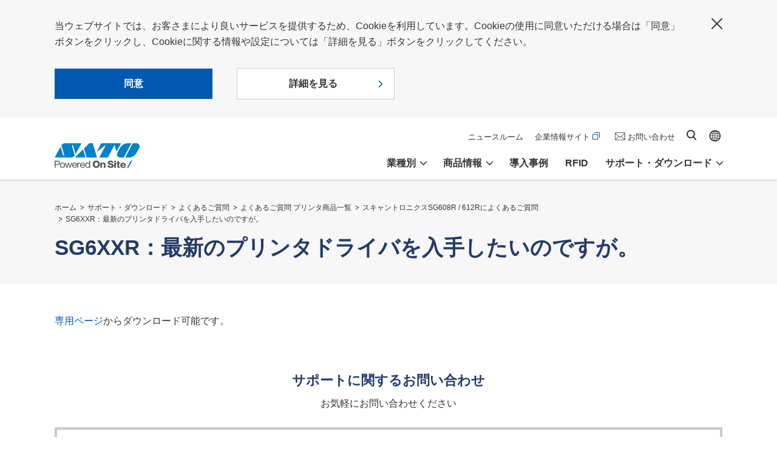

--- FILE ---
content_type: text/html; charset=UTF-8
request_url: https://www.sato.co.jp/support/faq/printer/scantronics/sg608r612r/n97913000000b4m0.html
body_size: 4274
content:
<!DOCTYPE html>
<html lang="ja">
<head>
<!-- Google Tag Manager -->
<script>(function(w,d,s,l,i){w[l]=w[l]||[];w[l].push({'gtm.start':
new Date().getTime(),event:'gtm.js'});var f=d.getElementsByTagName(s)[0],
j=d.createElement(s),dl=l!='dataLayer'?'&l='+l:'';j.async=true;j.src=
'https://www.googletagmanager.com/gtm.js?id='+i+dl;f.parentNode.insertBefore(j,f);
})(window,document,'script','dataLayer','GTM-MHQBDPL');</script>
<!-- End Google Tag Manager -->
<meta charset="UTF-8">
<title>SG6XXR：最新のプリンタドライバを入手したいのですが。｜よくあるご質問｜サトー</title>
<meta name="keywords" content="">
<meta name="description" content="">
<meta property="og:image" content="https://www.sato.co.jp/ogp.png">
<meta name="viewport" content="width=device-width, initial-scale=1.0">
<meta http-equiv="X-UA-Compatible" content="ie=edge">
<meta name="format-detection" content="telephone=no">
<link rel="apple-touch-icon" href="/apple-touch-icon.png">
<link rel="stylesheet" href="/common/css/base_jp.min.css?1633595441104">
<link rel="stylesheet" href="/common/css/modules_jp.min.css?1591745983898">
<script type="text/javascript" src="https://www3.gred.jp/saas/gred_checker.js?sid=18986&lang=ja"></script>
<script src="/common/js/init.js"></script>
<link rel="stylesheet" href="/common/css/add.css">
</head>
<body class="temp_primary">
<!-- Google Tag Manager (noscript) -->
<noscript><iframe src="https://www.googletagmanager.com/ns.html?id=GTM-MHQBDPL"
height="0" width="0" style="display:none;visibility:hidden"></iframe></noscript>
<!-- End Google Tag Manager (noscript) -->
<div class="str_header">
<div class="str_gdpr jsGdprArea isHide">
<div class="dmc_inner">
<p class="txt">当ウェブサイトでは、お客さまにより良いサービスを提供するため、Cookieを利用しています。Cookieの使用に同意いただける場合は「同意」ボタンをクリックし、Cookieに関する情報や設定については「詳細を見る」ボタンをクリックしてください。</p>
<ul class="mod_btn_list_01 _left">
<li class="no-arrow"><button type="button" class="btn jsGdprAgree">同意</button></li>
<li class="_type_02"><a href="https://www.sato.co.jp/cookie/">詳細を見る</a></li>
</ul>
<p class="btn_close"><button type="button" class="btn jsGdprAgree">閉じる</button></p>
<!-- /.dmc_inner --></div>
<!-- /.str_gdpr --></div>
<div class="str_header_inner">
<p class="logo"><a href="/"><img src="/common/img/site_logo_01.svg" alt="SATO"></a></p>
<div class="dmc_nav">
<ul class="dmc_spbtn">
<li class="_contact"><a href="/contact/"><span>お問い合わせ</span></a></li>
<li class="_menu"><button type="button"><span>menu</span></button></li>
</ul>
<div class="dmc_menu">
<ul class="global_nav">
<li class="jsDropItem"><a href="/market/" class="jsDropHook" role="button">業種別</a>
<div class="dropmenu">
<div class="dmc_inner">
<p class="nav_top"><a href="/market/">業種別</a></p>
<ul class="nav_local">
<li><a href="/market/retail/">リテール</a></li>
<li><a href="/market/automotive/">自動車</a></li>
<li><a href="/market/electronics/">電機・電子部品</a></li>
<li><a href="/market/chemical/">化学・鉄鋼</a></li>
<li><a href="/market/food/">食品</a></li>
<li><a href="/market/logistics/">ロジスティクス</a></li>
<li><a href="/market/healthcare/">ヘルスケア</a></li>
<li><a href="/market/public/">公共・文教</a></li>
</ul>
<ul class="nav_local">
<li><a href="/market/partner/">パートナーソリューション</a></li>
</ul>
<ul class="nav_local">
<li><a href="/market/column/">お役立ちコラム</a></li>
<li><a href="/newnormal/">ニューノーマルへ対応するソリューション</a></li>
</ul>
<!-- /.dmc_inner --></div>
<p class="close"><button type="button" class="btn_close"><span>閉じる</span></button></p>
<!-- /.dropmenu --></div>
</li>
<li class="jsDropItem"><a href="/products/" class="jsDropHook" role="button">商品情報</a>
<div class="dropmenu">
<div class="dmc_inner">
<p class="nav_top"><a href="/products/">商品情報</a></p>
<ul class="nav_local">
<li><a href="/products/printer/">ラベルプリンター</a></li>
<li><a href="/products/printertool/">ラベル発行ツール</a></li>
<li><a href="/products/printer/sato-app-storage/">ラベルデータ管理・配信クラウドサービス</a></li>
<li><a href="/products/supply/">タグ・ラベル（ラベルプリンター用）</a></li>
<li><a href="/products/scanner/">ハンディターミナル・スキャナー</a></li>
<li><a href="/products/application/">業務アプリケーション</a></li>
<li><a href="/products/labelmachine/">ラベル自動貼付機器</a></li>
<li><a href="/products/labelpeeling/">ラベル剥離機</a></li>
<li><a href="/products/handlabeler/">ハンドラベラー</a></li>
<li><a href="/products/primarylabel/">シール（プライマリーラベル）</a></li>
<li><a href="/products/card/">磁気カード・ICカードシステム</a></li>
</ul>
<ul class="nav_local">
<li><a href="/products/rfid_printer/">RFID対応ラベルプリンター</a></li>
<li><a href="/products/scanner/rfid/">RFIDリーダライタ</a></li>
<li><a href="/products/rfid_supply/">RFIDタグ・ラベル</a></li>
<li><a href="/products/iritode/">入出荷・在庫管理ソリューションパッケージ IritoDe</a></li>
<li><a href="/products/iritode/equipment-spare-parts/">IritoDe 設備予備品管理</a></li>
<li><a href="/products/iritode/returnable/">IritoDe リターナブル容器管理</a></li>
<li><a href="/products/rfid_asetra/">RFID資産管理ソリューションパッケージ ASETRA</a></li>
<li><a href="/products/logbizthermo/">RFID温度ログ管理ソリューション</a></li>
</ul>
<ul class="nav_local">
<li><a href="/support/old_products/">販売終了商品</a></li>
<li><a href="/products/ecomatch/">環境に配慮した商品</a></li>
<li><a href="/products/overseas/">海外でビジネスをされるお客さまへ</a></li>
<li><a href="/products/automatic_recognition/">自動認識技術とは</a></li>
<li><a href="/products/printer/sos/">SOS（SATO Online Services）</a></li>
<li><a href="/products/printer/sato-app-storage/">SAS（SATO App Storage）</a></li>
<li><a href="/products/printer/aep/">SATO AEP（Application Enabled Printing）</a></li>
<li><a href="/products/printer/sms/">SMS（SATO Mobile management System）</a></li>
<li><a href="/products/realtime_locationsystem/">位置測位技術（RTLS）とは</a></li>
</ul>
<!-- /.dmc_inner --></div>
<p class="close"><button type="button" class="btn_close"><span>閉じる</span></button></p>
<!-- /.dropmenu --></div>
</li>
<li><a href="/case/">導入事例</a></li>
<li><a href="/rfid/">RFID</a></li>
<li class="jsDropItem"><a href="/support/" class="jsDropHook" role="button">サポート・ダウンロード</a>
<div class="dropmenu">
<div class="dmc_inner">
<p class="nav_top"><a href="/support/">サポート・ダウンロード</a></p>
<ul class="nav_local">
<li><a href="/support/printer/">ラベルプリンター</a></li>
<li><a href="/support/printertool/">ラベル発行ツール</a></li>
<li><a href="/support/supply/">タグ・ラベル（ラベルプリンター用）</a></li>
<li><a href="/support/primarylabel/">シール（プライマリーラベル）</a></li>
<li><a href="/support/scanner/">ハンディターミナル・スキャナー</a></li>
<li><a href="/support/labelmachine/">ラベル自動貼付機器</a></li>
<li><a href="/support/labelpeeling/">ラベル剥離機</a></li>
<li><a href="/support/handlabeler/">ハンドラベラー</a></li>
<li><a href="/support/printer_driver/">プリンタードライバ</a></li>
<li><a href="/support/manual">マニュアル・取扱説明書</a></li>
<li><a href="https://library.sato.co.jp/" target="_blank">ライブラリーセンター</a></li>
<li><a href="/support/non-applicable-certificates/">該非判定</a></li>
</ul>
<ul class="nav_local">
<li><a href="/support/service/">保守サポート</a></li>
<li><a href="/support/faq/">よくあるご質問</a></li>
<li><a href="/support/maintenance/">セルフメンテナンスのご案内</a></li>
<li><a href="/support/repair/">修理のご相談・お申し込み</a></li>
<li><a href="/about/location/support.html">サポートセンター一覧</a></li>
<li><a href="/contact/hdonlineuser/">オンラインユーザ登録</a></li>
</ul>
<!-- /.dmc_inner --></div>
<p class="close"><button type="button" class="btn_close"><span>閉じる</span></button></p>
<!-- /.dropmenu --></div>
</li>
</ul>
<ul class="sub_nav">
<li class="_recruit"><a href="/about/news/">ニュースルーム</a></li>
<li class="_ir"><a href="https://www.sato-global.com/ja" target="_blank">企業情報サイト</a></li>
<li class="_contact"><a href="/contact/">お問い合わせ</a></li>
<li class="_search"><a href="/search.html">サイト内検索</a></li>
<li class="_global"><a href="https://www.sato-global.com/" target="_blank">Global site</a></li>
</ul>
<!-- /.dmc_menu --></div>
<!-- /.dmc_nav --></div>
<!-- /.str_header_inner --></div>
<!-- /.str_header --></div>
<div class="str_hdg_03">
<div class="dmc_inner">
<ol class="bc_nav">
<li><a href="/">ホーム</a></li>
<li><a href="../../../../index.html">サポート・ダウンロード</a></li>
<li><a href="../../../index.html">よくあるご質問</a></li>
<li><a href="../../index.html">よくあるご質問 プリンタ商品一覧</a></li>
<li><a href="index.html">スキャントロニクスSG608R / 612Rによくあるご質問</a></li>
<li><a href="n97913000000b4m0.html">SG6XXR：最新のプリンタドライバを入手したいのですが。</a></li>
</ol>
<h1 class="hdg">SG6XXR：最新のプリンタドライバを入手したいのですが。</h1>
<!-- /.dmc_inner --></div>
<!-- /.str_hdg_03 --></div>
<div class="str_contents">
<main class="str_main">
<div class="str_section">
<div class="dmc_inner_section">
<a href="/support/printer/" >専用ページ</a>からダウンロード可能です。
<!-- /.dmc_inner_section --></div>
<div class="dmc_inner_section">
<div class="mod_inquiry_01">
<h2 class="hdg">サポートに関するお問い合わせ</h2>
<p class="txt">お気軽にお問い合わせください</p>
<div class="dmc_box">
<div class="dmc_tel">
<div class="dmc_inner">
<p class="num"><a href="tel:0120696310">0120-696310</a></p>
<p class="sup"><span class="tag">お客さまヘルプデスク</span>24時間365日</p>
<!-- /.dmc_inner --></div>
<!-- /.dmc_tel --></div>
<div class="dmc_btn">
<a href="/contact/support/">お問い合わせフォームへ</a>
<!-- /.dmc_btn --></div>
<!-- /.dmc_box --></div>
<!-- /.mod_inquiry_01 --></div>
<!-- /.dmc_inner_section --></div>
<!-- /.str_section --></div>
<!-- /.str_main --></main>
<!-- /.str_contents --></div>
<div class="str_footer">
<div class="dmc_bnr">
<div class="mod_col_01" data-col="2">
<div class="col">
<a href="/market/column/"><img src="/common/img/bnr_column.png" alt="お役立ちコラム"></a>
<!-- /.col --></div>
<div class="col">
<a href="/market/partner/"><img src="/common/img/bnr_partner.png" alt="パートナーソリューション"></a>
<!-- /.col --></div>
<!-- /.mod_col_01 --></div>
</div>
<p class="to_top isTransparent"><a href="#top">ページトップへ戻る</a></p>
<div class="dmc_share">
<p class="hdg">公式アカウント</p>
<ul class="share_list">
<li><a href="https://www.youtube.com/channel/UC3Nfr1czCUftLNznfQ-QsJw" target="_blank"><img src="/common/img/ico_share_yt.png" alt="Youtube"></a></li>
<li><a href="https://x.com/SATOGroupJP" target="_blank"><img src="/common/img/ico_share_tw.png" alt="X"></a></li>
<li><a href="https://www.instagram.com/sato_groupjp/" target="_blank"><img src="/common/img/ico_share_ig.png" alt="Instagram"></a></li>
<li><a href="https://www.facebook.com/SATOGroupJP" target="_blank"><img src="/common/img/ico_share_fb.png" alt="Facebook"></a></li>
<li><a href="https://www.linkedin.com/company/satocorporation-jp/" target="_blank"><img src="/common/img/ico_share_li.png" style="width: 38px;" alt="LinkedIn" class="_linkedin"></a></li>
</ul>
<!-- /.dmc_share --></div>
<div class="sitemap_01">
<div class="dmc_inner">
<p class="logo"><a href="/"><img src="/common/img/site_logo_02.svg" alt="SATO"></a></p>
<div class="dmc_nav">
<ul class="global_nav">
<li><a href="/market/">業種別</a></li>
<li><a href="/products/">商品情報</a></li>
<li><a href="/case/">導入事例</a></li>
<li><a href="/rfid/">RFID</a></li>
<li><a href="/support/">サポート・ダウンロード</a></li>
</ul>
<ul class="sub_nav">
<li class="_quickorder"><a href="http://quickorder.sato.co.jp/?utm_source=sato_co_jp&utm_medium=banner&utm_campaign=sato_hp-footer" target="_blank"><img src="/common/img/ico_blank_02.svg" alt="別タブで開きます">サトークイックオーダー</a></li>
<li class="_quickorder"><a href="https://www.sato-global.com/ja" target="_blank"><img src="/common/img/ico_blank_02.svg" alt="別タブで開きます">企業情報サイト</a></li>
<li class="_contact"><a href="/contact/">お問い合わせ</a></li>
</ul>
<!-- /.dmc_nav --></div>
<!-- /.dmc_inner --></div>
<!-- /.sitemap_01 --></div>
<div class="sitemap_02">
<div class="dmc_inner">
<ul class="utility_nav">
<li><a href="https://www.sato-global.com/ja/privacy/" target="_blank">個人情報の取り扱いについて</a></li>
<li><a href="https://www.sato-global.com/ja/use/" target="_blank">ご利用規約</a></li>
<li><a href="https://www.sato-global.com/ja/cookie/" target="_blank">Cookieポリシー</a></li>
<li><a href="https://www.sato-global.com/ja/socialmedia/policy/" target="_blank">ソーシャルメディアポリシー</a></li>
<li><a href="/sitemap/">サイトマップ</a></li>
</ul>
<p class="copyright"><small>© SATO Corporation. All rights reserved.</small></p>
<!-- /.sitemap_02 --></div>
<!-- /.dmc_inner --></div>
<!-- /.str_footer --></div>
<script src="/common/js/picturefill.min.js"></script>
<script src="/common/js/jquery-3.4.1.min.js"></script>
<script src="/common/js/jquery.matchHeight-min.js"></script>
<script src="/common/js/slick.min.js"></script>
<script src="/common/js/run.min.js?1617150433642"></script>
<script>(function(){
var w=window,d=document;
var s="https://app.chatplus.jp/cp.js";
d["__cp_d"]="https://app.chatplus.jp";
d["__cp_c"]="3d4a9857_1";
var a=d.createElement("script"), m=d.getElementsByTagName("script")[0];
a.async=true,a.src=s,m.parentNode.insertBefore(a,m);})();</script>
</body>
</html>

--- FILE ---
content_type: text/css
request_url: https://www.sato.co.jp/common/css/add.css
body_size: 863
content:
@charset "UTF-8";
.dmc_bnr {
  display: flex;
  align-items: center;
  width: 100%;
  max-width: 1180px;
  padding: 0 40px;
  margin: auto;
  margin-bottom: auto;
}
.dmc_bnr img {
  width: 100%;
}

/* 2022-12-09 SPサブメニュー表示 ----*/
@media only screen and (max-width: 812px) {
  .str_header .sub_nav {
    padding-bottom: 100px;
  }
  .str_header .sub_nav > li {
    margin-bottom: 10px;
  }
  .str_header .sub_nav > li._recruit,
  .str_header .sub_nav > li._ir,
  .str_header .sub_nav > li._contact {
    display: block;
    flex-basis: auto;
    margin-right: 40px;
    margin-bottom: 20px;
  }
}

/* 2022-12-16 フッター修正 ----*/
.str_footer .sitemap_02 .dmc_inner {
  display: block !important;
}
.str_footer .sitemap_02 .copyright {
  text-align: right !important;
}

/* 2022-12-21 フッター表示修正 ----*/
@media only screen and (min-width: 812px) and (max-width: 1145px) {
  .str_footer .sitemap_02 .utility_nav > li {
    margin-right: 8px !important;
  }

  .str_footer .sitemap_02 .utility_nav > li a {
    display: inline-block;
    position: relative;
    padding-left: 10px !important;
    font-size: 1.2rem;
    color: #acacac;
  }
}

/* 2025-11-27 ヘッダーの修正 ----*/
.str_header .sub_nav > li._recruit > a::before,
.str_header .sub_nav > li._ir > a::before {
  width: initial;
  height: initial;
  margin: 0;
  background-image: none;
}

/* 2025-11-27 ピックアップ非表示 ----*/
._top .top_box_01 {
  display: none;
}


--- FILE ---
content_type: image/svg+xml
request_url: https://www.sato.co.jp/common/img/ico_blank_02.svg
body_size: 475
content:
<svg xmlns="http://www.w3.org/2000/svg" width="12" height="12"><g data-name="1610" fill="#fff"><path data-name="421" d="M8.213 3.787v7.253H.96V3.787h7.253m.45-.96H.511a.51.51 0 00-.51.51v8.152a.51.51 0 00.51.51h8.152a.51.51 0 00.51-.51V3.337a.51.51 0 00-.51-.51z"/><path data-name="422" d="M11.52 9.023a.48.48 0 01-.48-.48V.991a.03.03 0 00-.03-.03H3.458a.48.48 0 010-.96h7.552a.991.991 0 01.99.99v7.552a.48.48 0 01-.48.48z"/></g></svg>


--- FILE ---
content_type: application/x-javascript; charset=utf-8
request_url: https://cookie.sync.usonar.jp/v1/cs?url=https%3A%2F%2Fwww.sato.co.jp%2Fsupport%2Ffaq%2Fprinter%2Fscantronics%2Fsg608r612r%2Fn97913000000b4m0.html&ref=&cb_name=usonarCallback&uuid=598a454a-f57a-434e-a402-92645b70a100&client_id=LID82dz4m5rwqntu&v=1.0.0&cookies=%7B%22_gcl_au%22%3A%221.1.120693561.1769331778%22%2C%22_ga%22%3A%22GA1.1.75867376.1769331779%22%2C%22_fbp%22%3A%22fb.2.1769331779393.728746147919943388%22%7D&cb=1769331780087
body_size: 119
content:
usonarCallback({"uuid":"598a454a-f57a-434e-a402-92645b70a100"})
